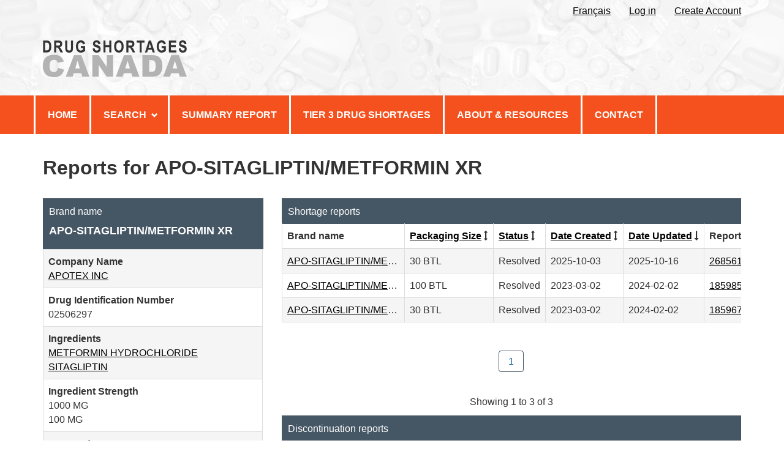

--- FILE ---
content_type: text/html; charset=UTF-8
request_url: https://www.drugshortagescanada.ca/drug/103347?orderby=updated_date&order=desc&limit=20&discontinuance_limit=10&shortage_limit=10&drug=BaseBundle%5CEntity%5CDrug%3C103347%3E&allow_all_user_shortages=1
body_size: 17139
content:

<!DOCTYPE html>
<!--[if lt IE 9]><html class="no-js lt-ie9" lang="en" dir="ltr"><![endif]-->
<!--[if gt IE 8]><!-->
<html class="no-js" lang="en" dir="ltr">
<!--<![endif]-->
	<head>
		<meta charset="utf-8" />
		<title>Reports for APO-SITAGLIPTIN/METFORMIN XR</title>
		<meta content="width=device-width, initial-scale=1" name="viewport" />
		<!-- Meta data -->
						<!-- Meta data-->
    <!--[if gte IE 9 | !IE ]><!-->
    <link href="/css/base-theme/theme.css" type="text/css" rel="stylesheet" />
    <!--<![endif]-->
		    	<link href="/css/pa-theme.css" type="text/css" rel="stylesheet" />
	    <link href="/css/font-awesome/font-awesome.min.css" type="text/css" rel="stylesheet" />
        <!--[if lt IE 9]>
    <link rel="stylesheet" href="/css/base-theme/ie8-theme.css" />
    <![endif]-->

    <noscript><link rel="stylesheet" href="/css/lib/wet-boew/src/base/noscript.css" /></noscript>
	</head>
	<body class="" vocab="http://schema.org/" typeof="WebPage">
    <ul id="wb-tphp">
	<li class="wb-slc">
		<a class="wb-sl" href="#wb-cont">Skip to main content</a>
	</li>
	  </ul>

    <header role="banner">
	<div id="wb-bnr">
		<div id="wb-bar">
			<div class="container">
				<div class="row">
          <section id="wb-lng" class="visible-md visible-lg">
		<h2>en</h2>
	<ul class="text-right">
            	  		<li><a lang="fr" hreflang="fr" href="https://www.penuriesdemedicamentscanada.ca/drug/103347?orderby=updated_date&amp;order=desc&amp;limit=20&amp;discontinuance_limit=10&amp;shortage_limit=10&amp;drug=BaseBundle%5CEntity%5CDrug%3C103347%3E&amp;allow_all_user_shortages=1">Français</a></li>
    
    
  				<li><a href="/login">Log in</a></li>
			<li><a href="/register">Create Account</a></li>
		
			</ul>
</section>

          <section class="wb-mb-links col-xs-12 visible-sm visible-xs" id="wb-glb-mn">
	<h2>Menus</h2>
	<span id="wb-sttl">
		<a href="/">
										<img src="/images/logo-eng.png" alt="Canadian Drug Shortages Logo" height="30" />
					</a>
	</span>
  <ul class="pnl-btn list-inline text-right ">
  	<li>
      <a href="#mb-pnl" title="Search menus" aria-controls="mb-pnl" class="overlay-lnk btn btn-sm btn-default" role="button">
        <!-- <span class="glyphicon glyphicon-search"> -->
          <span class="glyphicon glyphicon-th-list"> <span class="wb-inv">Menus</span> </span>
        <!-- </span> -->
      </a>
    </li>
  </ul>
  <div id="mb-pnl"></div>
</section>

				</div>
			</div>
		</div>
		<div class="container visible-md visible-lg">
			<div class="row">
        <div id="wb-sttl" class="col-md-8 col-sm-12">
	<a href="/">
							<img src="/images/logo-eng.png" alt="Canadian Drug Shortages Logo" />
			</a>
</div>

        			</div>
		</div>
	</div>
  <nav role="navigation" id="wb-sm" data-trgt="mb-pnl" class="wb-menu visible-md visible-lg " typeof="SiteNavigationElement">
	<div class="pnl-strt container visible-md visible-lg nvbar">
		<h2>Topics menu</h2>
		<div class="row">
			<ul class="list-inline menu" role="menubar">
                											<li><a href="/" title="Home" aria-label="Click for Home" class="item">Home</a></li>
							        												<li>
						<a aria-haspopup="true" href="#" title="Search" class="item">Search</a>
						<ul class="sm list-unstyled" role="menu">
											<li><a href="/search?perform=0" title="Reports" aria-label="Click for Reports">Reports</a></li>
											<li><a href="/drugsearch?perform=0" title="Products" aria-label="Click for Products">Products</a></li>
											</ul>
					</li>
							        											<li><a href="/rws-search?perform=1" title="Summary Report" aria-label="Click for Summary Report" class="item">Summary Report</a></li>
							        											<li><a href="/tier3" title="Tier 3 Drug Shortages" aria-label="Click for Tier 3 Drug Shortages" class="item">Tier 3 Drug Shortages</a></li>
							        											<li><a href="/blogs" title="About &amp; Resources" aria-label="Click for About &amp; Resources" class="item">About & Resources</a></li>
							        											<li><a href="/contact" title="Contact" aria-label="Click for Contact" class="item">Contact</a></li>
							        			        			        			</ul>
		</div>
	</div>
</nav>

  
</header>


	    			    	<main role="main" property="mainContentOfPage" class="p-b-3 container">
									<h1 id="wb-cont" property="name" class="">Reports for APO-SITAGLIPTIN/METFORMIN XR</h1>
				
				        

<div class="row">
	<div class="col-md-4 table-responsive">
			<div class="table-title">Brand name <h4 class='inline-title'>APO-SITAGLIPTIN/METFORMIN XR</h4></div>
			<table class="table table-bordered table-striped">
				<tbody>
					<tr>
						<td><div><strong>Company Name</strong></div>
												<a href="/company/20" title="Go to APOTEX INC Company details">APOTEX INC</a>
												</td>
					</tr>
					<tr>
						<td><div><strong>Drug Identification Number</strong></div>
						02506297</td>
					</tr>
					<tr>
						<td><div><strong>Ingredients</strong></div>
																					<a href="/ingredient/1118" title="Go to METFORMIN HYDROCHLORIDE Ingredient details">METFORMIN HYDROCHLORIDE</a> <br/>
																												<a href="/ingredient/3440" title="Go to SITAGLIPTIN Ingredient details">SITAGLIPTIN</a> <br/>
																			</td>
					</tr>
					<tr>
						<td><div><strong>Ingredient Strength</strong></div>
													<span title="1000 MG">1000 MG</span> <br/>
													<span title="100 MG">100 MG</span> <br/>
												</td>
					</tr>
					<tr>
						<td><div><strong>ATC Code</strong></div>
																																		<span title="A10BD">A10BD</span><br/>
																																				<span title="A10BD">A10BD</span><br/>
																														</td>
					</tr>
					<tr>
						<td class="wrap"><div><strong>ATC Descriptor</strong></div>
																																		<span title="BLOOD GLUCOSE LOWERING DRUGS, EXCL. INSULINS">BLOOD GLUCOSE LOWERING DRUGS, EXCL. INSULINS</span> <br/>
																																				<span title="BLOOD GLUCOSE LOWERING DRUGS, EXCL. INSULINS">BLOOD GLUCOSE LOWERING DRUGS, EXCL. INSULINS</span> <br/>
																														</td>
					</tr>
                    <tr>
						<td class="wrap"><div><strong>Status</strong></div>
                            MARKETED
						</td>
					</tr>
				</tbody>
			</table>
	</div>
	<div class="col-md-8">

		<div class="table-responsive">
      <div class="table-title">Shortage reports</div>
    <table id="drug-shortage-reports" class="table table-bordered table-striped ">
  	<thead>
      <tr role="row">
      	      		  			<th  role="columnheader" class="sorting" rowspan="1" colspan="1" aria-label="">
  				  					Brand name
  				  			</th>
  			      	      		  			<th  role="columnheader" class="sorting" rowspan="1" colspan="1" aria-label="">
  				  					<a href="/drug/103347?orderby=drug_package_quantity&amp;order=asc&amp;limit=20&amp;discontinuance_limit=10&amp;shortage_limit=10&amp;drug=BaseBundle%5CEntity%5CDrug%3C103347%3E&amp;allow_all_user_shortages=1" title="Sort by Packaging Size ascending order" aria-label="Click to sort by Packaging Size ascending order">Packaging Size</a>
  				<i class="fa fa-arrows-v" aria-hidden="true"></i>  			</th>
  			      	      		  			<th  role="columnheader" class="sorting" rowspan="1" colspan="1" aria-label="">
  				  					<a href="/drug/103347?orderby=status&amp;order=asc&amp;limit=20&amp;discontinuance_limit=10&amp;shortage_limit=10&amp;drug=BaseBundle%5CEntity%5CDrug%3C103347%3E&amp;allow_all_user_shortages=1" title="Sort by Status ascending order" aria-label="Click to sort by Status ascending order">Status</a>
  				<i class="fa fa-arrows-v" aria-hidden="true"></i>  			</th>
  			      	      		  			<th  role="columnheader" class="sorting" rowspan="1" colspan="1" aria-label="">
  				  					<a href="/drug/103347?orderby=created_date&amp;order=desc&amp;limit=20&amp;discontinuance_limit=10&amp;shortage_limit=10&amp;drug=BaseBundle%5CEntity%5CDrug%3C103347%3E&amp;allow_all_user_shortages=1" title="Sort by Date Created descending order" aria-label="Click to sort by Date Created descending order">Date Created</a>
  				<i class="fa fa-arrows-v" aria-hidden="true"></i>  			</th>
  			      	      		  			<th  role="columnheader" class="sorting" rowspan="1" colspan="1" aria-label="">
  				  					<a href="/drug/103347?orderby=updated_date&amp;order=asc&amp;limit=20&amp;discontinuance_limit=10&amp;shortage_limit=10&amp;drug=BaseBundle%5CEntity%5CDrug%3C103347%3E&amp;allow_all_user_shortages=1" title="Sort by Date Updated ascending order" aria-label="Click to sort by Date Updated ascending order">Date Updated</a>
  				<i class="fa fa-long-arrow-down" aria-hidden="true"></i>  			</th>
  			      	      		  			<th  role="columnheader" class="sorting" rowspan="1" colspan="1" aria-label="">
  				  					Reports
  				  			</th>
  			      	      </tr>
  	</thead>
    <tbody role="group" aria-label="Table Rows">
    	      <tr role="row">
      	        <td role="cell">                    	 <a href="/drug/103347" alt="" title="APO-SITAGLIPTIN/METFORMIN XR" aria-label="APO-SITAGLIPTIN/METFORMIN XR">APO-SITAGLIPTIN/METFORMIN XR</a>
                 	        </td>
        	        <td role="cell">        	30 BTL
                </td>
        	        <td role="cell">        	Resolved
                </td>
        	        <td role="cell">        	<span title="2025-10-03 11:38 AM EDT">2025-10-03</span>
                </td>
        	        <td role="cell">        	<span title="2025-10-16 2:41 PM EDT">2025-10-16</span>
                </td>
        	        <td role="cell">                    	 <a href="/shortage/268561" alt="" title="View Report #268561" aria-label="View Report #268561">268561</a>
                 	        </td>
        	      </tr>
            <tr role="row">
      	        <td role="cell">                    	 <a href="/drug/103347" alt="" title="APO-SITAGLIPTIN/METFORMIN XR" aria-label="APO-SITAGLIPTIN/METFORMIN XR">APO-SITAGLIPTIN/METFORMIN XR</a>
                 	        </td>
        	        <td role="cell">        	100 BTL
                </td>
        	        <td role="cell">        	Resolved
                </td>
        	        <td role="cell">        	<span title="2023-03-02 9:56 AM EST">2023-03-02</span>
                </td>
        	        <td role="cell">        	<span title="2024-02-02 5:40 PM EST">2024-02-02</span>
                </td>
        	        <td role="cell">                    	 <a href="/shortage/185985" alt="" title="View Report #185985" aria-label="View Report #185985">185985</a>
                 	        </td>
        	      </tr>
            <tr role="row">
      	        <td role="cell">                    	 <a href="/drug/103347" alt="" title="APO-SITAGLIPTIN/METFORMIN XR" aria-label="APO-SITAGLIPTIN/METFORMIN XR">APO-SITAGLIPTIN/METFORMIN XR</a>
                 	        </td>
        	        <td role="cell">        	30 BTL
                </td>
        	        <td role="cell">        	Resolved
                </td>
        	        <td role="cell">        	<span title="2023-03-02 9:39 AM EST">2023-03-02</span>
                </td>
        	        <td role="cell">        	<span title="2024-02-02 5:38 PM EST">2024-02-02</span>
                </td>
        	        <td role="cell">                    	 <a href="/shortage/185967" alt="" title="View Report #185967" aria-label="View Report #185967">185967</a>
                 	        </td>
        	      </tr>
          </tbody>
  </table>
</div>

                        
            
            
            
        
                    
    <div class="text-center">
        <ul class="pagination">
            
    
                
                
    
    <li class="active">
        <a href="/drug/103347?orderby=updated_date&amp;order=desc&amp;limit=20&amp;discontinuance_limit=10&amp;shortage_limit=10&amp;drug=BaseBundle%5CEntity%5CDrug%3C103347%3E&amp;allow_all_user_shortages=1&amp;shortage_page=1" rel="first">1</a>
    </li>

    
                
                
                
                
            
        </ul>
    
        <p>Showing 1 to 3 of 3</p>
    </div>



		<div class="table-responsive">
      <div class="table-title">Discontinuation reports</div>
    <table id="drug-discontinuance-reports" class="table table-bordered table-striped ">
  	<thead>
      <tr role="row">
      	      		  			<th  role="columnheader" class="sorting" rowspan="1" colspan="1" aria-label="">
  				  					Brand name
  				  			</th>
  			      	      		  			<th  role="columnheader" class="sorting" rowspan="1" colspan="1" aria-label="">
  				  					<a href="/drug/103347?orderby=drug_package_quantity&amp;order=asc&amp;limit=20&amp;discontinuance_limit=10&amp;shortage_limit=10&amp;drug=BaseBundle%5CEntity%5CDrug%3C103347%3E&amp;allow_all_user_shortages=1" title="Sort by Packaging Size ascending order" aria-label="Click to sort by Packaging Size ascending order">Packaging Size</a>
  				<i class="fa fa-arrows-v" aria-hidden="true"></i>  			</th>
  			      	      		  			<th  role="columnheader" class="sorting" rowspan="1" colspan="1" aria-label="">
  				  					<a href="/drug/103347?orderby=status&amp;order=asc&amp;limit=20&amp;discontinuance_limit=10&amp;shortage_limit=10&amp;drug=BaseBundle%5CEntity%5CDrug%3C103347%3E&amp;allow_all_user_shortages=1" title="Sort by Status ascending order" aria-label="Click to sort by Status ascending order">Status</a>
  				<i class="fa fa-arrows-v" aria-hidden="true"></i>  			</th>
  			      	      		  			<th  role="columnheader" class="sorting" rowspan="1" colspan="1" aria-label="">
  				  					<a href="/drug/103347?orderby=created_date&amp;order=desc&amp;limit=20&amp;discontinuance_limit=10&amp;shortage_limit=10&amp;drug=BaseBundle%5CEntity%5CDrug%3C103347%3E&amp;allow_all_user_shortages=1" title="Sort by Date Created descending order" aria-label="Click to sort by Date Created descending order">Date Created</a>
  				<i class="fa fa-arrows-v" aria-hidden="true"></i>  			</th>
  			      	      		  			<th  role="columnheader" class="sorting" rowspan="1" colspan="1" aria-label="">
  				  					<a href="/drug/103347?orderby=updated_date&amp;order=asc&amp;limit=20&amp;discontinuance_limit=10&amp;shortage_limit=10&amp;drug=BaseBundle%5CEntity%5CDrug%3C103347%3E&amp;allow_all_user_shortages=1" title="Sort by Date Updated ascending order" aria-label="Click to sort by Date Updated ascending order">Date Updated</a>
  				<i class="fa fa-long-arrow-down" aria-hidden="true"></i>  			</th>
  			      	      		  			<th  role="columnheader" class="sorting" rowspan="1" colspan="1" aria-label="">
  				  					Reports
  				  			</th>
  			      	      </tr>
  	</thead>
    <tbody role="group" aria-label="Table Rows">
    	    </tbody>
  </table>
</div>

                        
            
            
            
        
                    
    <div class="text-center">
        <ul class="pagination">
            
    
                
                
    
    <li class="active">
        <a href="/drug/103347?orderby=updated_date&amp;order=desc&amp;limit=20&amp;discontinuance_limit=10&amp;shortage_limit=10&amp;drug=BaseBundle%5CEntity%5CDrug%3C103347%3E&amp;allow_all_user_shortages=1&amp;discontinuance_page=1" rel="first">1</a>
    </li>

    
                
                
                
                
            
        </ul>
    
        <p>Showing 1 to 0 of 0</p>
    </div>




	</div>
</div>

    	</main>
    		<!--[if gte IE 9 | !IE ]><!-->
		<script src="https://ajax.googleapis.com/ajax/libs/jquery/3.1.0/jquery.min.js"></script>
		<script src="/js/wet-boew.js"></script>
		<!--<![endif]-->
		<!--[if lt IE 9]>
		<script src="/js/ie8-wet-boew.js"></script>
		<![endif]-->
		<script src="/js/theme.js"></script>
		<script src="/js/bootstrap.min.js"></script>
  		  	<script src="/bundles/fosjsrouting/js/router.js"></script>
	  	<script src="/js/routing?callback=fos.Router.setData"></script>
  		<script type="text/javascript">
	var locale = 'en';
	var request = {"name":"web_v1_drug_details","params":{"id":103347,"_locale":"en"},"query":{"orderby":"updated_date","order":"desc","limit":20,"discontinuance_limit":10,"shortage_limit":10,"drug":"BaseBundle\\Entity\\Drug<103347>","allow_all_user_shortages":1}};
</script>
				      						        <script src="/js/shared.js" type="text/javascript"></script>
											      						        <script src="/js/drug.details.js" type="text/javascript"></script>
											      	      	
  	  		  		  		<script>
			  (function(i,s,o,g,r,a,m){i['GoogleAnalyticsObject']=r;i[r]=i[r]||function(){
			  (i[r].q=i[r].q||[]).push(arguments)},i[r].l=1*new Date();a=s.createElement(o),
			  m=s.getElementsByTagName(o)[0];a.async=1;a.src=g;m.parentNode.insertBefore(a,m)
			  })(window,document,'script','https://www.google-analytics.com/analytics.js','ga');

			  ga('create', 'UA-90161689-1', 'auto');
			  ga('send', 'pageview');

			</script>
	  	  		</body>
</html>


--- FILE ---
content_type: text/css
request_url: https://www.drugshortagescanada.ca/css/pa-theme.css
body_size: 18872
content:
body.shrink-main-sm main[property="mainContentOfPage"]{width:750px}@media screen and (max-width: 767px){body.shrink-main-sm main[property="mainContentOfPage"]{width:100%}}body header{background-image:url("images/banner.png");background-size:contain}#wb-bar,#wb-bar>.container{background:transparent}.hidden-softly,.input-special-required{display:none}h1{font-size:32px}h3#wb-cont{margin-top:20px;margin-bottom:30px}.alert-text{color:#f15242;font-weight:bold;margin-right:0.5em}#login_reset_pass{float:right;margin-top:-28px}#login_resend_verification{float:right;margin-top:5px}#wb-glb-mn .pnl-btn a{background:#f4511e;border-color:#bf360c}#wb-glb-mn .pnl-btn a:hover{background:#bf360c}section.error-ignored .alert-danger{background:#d7faff;border-color:#269abc}section.error-ignored .alert-danger>:first-child::before{color:#269abc;content:"\e090"}section.error-ignored .alert-danger>h2{color:rgba(0,0,0,0.6)}section.error-ignored .alert-danger>h2 .ignore-label{display:inline-block}section.error-ignored .alert-danger .ignore-error{display:none}.ignore-label,.error-continue{display:none}.flag-well{height:290px}#wb-sttl object{margin-top:10px}@media screen and (max-width: 991px){#wb-sttl object{position:relative;float:left}#wb-sttl a{position:absolute;padding-top:5px;top:5px}}@media screen and (max-width: 475px){#wb-sttl a span{display:none}}@media screen and (max-width: 991px){#wb-glb-mn ul.pnl-btn{width:100%;background:#f4511e;position:absolute;left:0;top:60px}#wb-glb-mn ul.pnl-btn li{width:auto;padding:0;border-left:1px solid #bf360c}#wb-glb-mn ul.pnl-btn li a{border:none}}@media screen and (max-width: 991px){#wb-bnr{height:100px}#wb-bnr #wb-bar .container{width:100%}#wb-bnr #wb-bar .container #wb-sttl{width:750px}}.collapse-padding{margin:10px 0}.p-b-3{padding-bottom:30px}.m-b-3{margin-bottom:30px}.m-b-2{margin-bottom:20px}.m-b-1{margin-bottom:10px}.d-block{display:block}.form-control{width:100%}.help-block{font-size:0.8em;font-style:italic}.button-height{line-height:36px}.button-height span{max-width:80%;display:inline-block;line-height:26px}.btn-pad-right{margin-right:15px}.inline-form-group>form{display:inline-block}table.table-bordered-inner>tbody>tr>td{border:1px solid #455664}table.table-highlight-left>tbody>tr>td:first-child{background:#E6EAED}h4.inline-title{margin-top:11.5px}h4.inline-title a{color:#fff}.table-limited-height{max-height:500px;overflow:auto}.table-limited-height table{margin-bottom:0px}#wb-bnr>.container{background:transparent;padding-top:30px;padding-bottom:30px}#wb-bnr>.container .row{display:flex;align-items:center}#wb-sm{background:#f4511e}#wb-sm .sm{border-bottom:none;width:100%;background-color:#455664}#wb-sm .sm.open li{border-top:1px solid #fff;border-bottom:1px solid #fff}#wb-sm .sm.open li:first-child{border-top:2px solid #fff}#wb-sm .sm.open li a:hover{background:#bf360c;color:white}#wb-sm ul.menu>li{font-size:initial;position:relative;border-right:3px solid white}#wb-sm ul.menu>li>a{padding:20px;text-transform:uppercase}#wb-sm ul.menu>li>a.wb-navcurr,#wb-sm ul.menu>li>a:hover{background:#bf360c;border-color:#bf360c}#wb-sm ul.menu>li:hover{border-color:white}#wb-sm ul.menu>li:first-child{border-left:3px solid white}#wb-sm.menu-user-authenticated,#wb-glb-mn ul.menu-user-authenticated{background:#455664}#wb-sm.menu-user-authenticated .sm.open li a:hover,#wb-glb-mn ul.menu-user-authenticated .sm.open li a:hover{background:#263441}#wb-sm.menu-user-authenticated ul.menu>li,#wb-glb-mn ul.menu-user-authenticated ul.menu>li{border-color:white}#wb-sm.menu-user-authenticated ul.menu>li.active,#wb-glb-mn ul.menu-user-authenticated ul.menu>li.active{background:#263441}#wb-sm.menu-user-authenticated ul.menu>li>a.wb-navcurr,#wb-glb-mn ul.menu-user-authenticated ul.menu>li>a.wb-navcurr{background:#263441}#wb-sm.menu-user-authenticated ul.menu>li>a:hover,#wb-sm.menu-user-authenticated ul.menu>li.active>a,#wb-glb-mn ul.menu-user-authenticated ul.menu>li>a:hover,#wb-glb-mn ul.menu-user-authenticated ul.menu>li.active>a{background:#394A59}#wb-sm.menu-user-authenticated .sm a,#wb-glb-mn ul.menu-user-authenticated .sm a{background:#394A59}#wb-sm.menu-user-authenticated li,#wb-glb-mn ul.menu-user-authenticated li{border-color:white}#wb-sm.menu-user-authenticated li.active,#wb-glb-mn ul.menu-user-authenticated li.active{background:#263441}#wb-sm.menu-user-authenticated li>a,#wb-glb-mn ul.menu-user-authenticated li>a{background:#263441}#wb-sm.menu-user-authenticated li>a:hover,#wb-sm.menu-user-authenticated li.active>a,#wb-glb-mn ul.menu-user-authenticated li>a:hover,#wb-glb-mn ul.menu-user-authenticated li.active>a{background:#394A59}nav#wb-sec ul.list-group.menu li a.list-group-item{background-color:#455664;padding-right:1.8em}nav#wb-sec ul.list-group.menu li a.list-group-item:hover{background-color:#394A59}nav#wb-sec ul.list-group.menu li a.list-group-item.wb-navcurr,nav#wb-sec ul.list-group.menu li a.list-group-item:focus{background-color:#263441}.search-subheading{margin-bottom:45px}.well{border-radius:0;background-color:#E6EAED;border:none;box-shadow:none}#refine-search-container{border-radius:0;background-color:#E6EAED;border:none;box-shadow:none;padding:15px 15px 15px 30px}#refine-search-container .form-group{padding-bottom:25px}#refine-search-container .multiinput-seperator{line-height:34px}#refine-search-container .multiinput-input{padding:0px;text-align:left}#refine-search-container .multiinput-input:last-of-type{text-align:right}@media screen and (max-width: 991px){#refine-search-container .multiinput-input:last-of-type{text-align:left}}#refine-search-container .multiinput-input .form-control{width:31.5%;margin-right:1.5%}#refine-search-container .multiinput-input .form-control:last-of-type{margin-right:0}@media screen and (max-width: 767px){#refine-search-container .multiinput-input .form-control{width:100%}}h1#wb-cont{padding-bottom:20px}h4.sub-title{padding-bottom:20px}.natural-form-item{width:auto}.inline-btn-group label{display:block}.inline-btn-group .help-block{position:absolute}.inline-btn-group.has-error{margin-bottom:45px}.input-group-extra-space{margin-bottom:30px}input.inline-button{display:inline-block;width:calc(100% - 180px)}.inline-btn-item{float:right}.table-title{width:100%;background-color:#455664;margin-bottom:0;padding:10px 10px 8px 10px;color:#fff}.table-title+table{border-color:#455664}.pagination>li>p{position:relative;float:left;margin-left:5px;padding:5px 15px;cursor:default;display:inline-block}.pagination>li>a{border-radius:4px;margin-left:5px;padding:5px 15px;background-color:transparent;border-color:transparent;color:#005897;text-transform:lowercase}.pagination>li:first-child>a{margin-left:0}.pagination>.active>a,.pagination>.active>a:hover,.pagination>.active>a:focus,.pagination>.active>span,.pagination>.active>span:hover,.pagination>.active>span:focus{color:#005897;background-color:transparent;border-color:#455664}.pagination>li>a[rel~="prev"],.pagination>li>a[rel~="next"]{background-color:#005897;color:#fff}td,th{white-space:nowrap;overflow:hidden;text-overflow:ellipsis;max-width:200px}.table.table-highlight-left.table-bordered-inner td{white-space:normal;text-overflow:inherit}td.wrap{text-overflow:inherit;white-space:normal}.wb-clndr td{min-width:10px;width:14%}.homepage-table td{width:25%}.table>tbody>tr>td{vertical-align:middle}.diff{border:1px solid #4A4A4A;display:flex;flex-direction:row;height:800px;overflow:hidden}.diff .diff__nav{flex:0 0 auto;background-color:#455664;color:#fff;display:flex;flex-direction:column;z-index:2;box-shadow:0px 0px 10px 0px rgba(0,0,0,0.75)}.diff .diff__nav title{display:block;font-size:22px;line-height:26px;padding:25px 12px 8px}.diff .diff__nav p{font-size:18px;line-height:18px;padding:0px 12px 15px}.diff .diff__nav .diff__nav__section{background-color:#fff;color:#333;font-size:12px;line-height:14px;padding:6px 12px;margin:0}.diff .diff__nav .diff__nav__other{overflow-y:auto}.diff .diff__nav li{list-style:none}.diff .diff__nav a{color:inherit;display:block;position:relative;padding:8px 11px 8px 32px;width:263px;font-size:14px;line-height:17px;text-decoration:none;letter-spacing:1px}.diff .diff__nav a.active{background-color:#394A59}.diff .diff__nav a:hover{background-color:#263441}.diff .diff__nav .diff__nav__icon{position:absolute;top:8px;left:8px}.diff .diff__nav .diff__nav__title{font-size:22px;line-height:26px;text-decoration:underline;margin-top:4px;margin-bottom:4px}.diff .diff__nav .diff__nav__date{text-align:right;font-size:16px;line-height:19px}.diff .diff__content{margin-left:-1px;margin-right:-1px;height:100%;flex:1 1 auto}@media screen and (max-width: 1200px){.diff .diff__content{box-shadow:inset -10px 0px 20px -10px rgba(0,0,0,0.25)}}.diff .table{border:0;margin:0}.diff .table td,.diff .table th{padding:10px;border:1px solid #4A4A4A;max-width:300px}.diff .table td{white-space:normal;min-width:300px}.diff .table thead tr{background-color:#E6EAED}.diff .table thead th span{float:right;font-weight:normal}.diff .table tbody tr:nth-of-type(even){background-color:#F2F2F2}.diff .table tbody tr.different>td{background:#FFE746}.well-sm p.pull-left{margin:6px 0 0px}hr.divider{border:1px solid black}#drug-shortage-reports:not(.homepage-table) tbody,#drug-discontinuance-reports:not(.homepage-table) tbody{max-height:200px;overflow-y:scroll}#drug-shortage-reports:not(.homepage-table) thead,#drug-discontinuance-reports:not(.homepage-table) thead{display:table-header-group}.flag-well{box-shadow:0 2px 4px 0 rgba(0,0,0,0.2)}.accordion-header{height:60px;background-color:#E6EAED;box-shadow:0 2px 4px 0 rgba(0,0,0,0.2);line-height:60px;margin-bottom:20px}.search-filters{font-size:16px;padding-left:20px;padding-right:20px}.marker-tutorial{padding-left:20px;padding-right:26px;font-size:24px}.toggle-text{font-size:14px}.flag-cell{height:50px;width:120px;margin-bottom:5px}.flag-cell .flag-group{float:left;width:68px}.flag-cell a{line-height:50px;float:right}.flag-label{font-size:12px;text-transform:uppercase}.rwstotals{padding-left:30px;padding-right:30px;padding-bottom:15px;margin-top:55px;box-shadow:0 2px 4px 0 rgba(0,0,0,0.2)}.rwsprogress{background-color:#F9F9F9;box-shadow:0 2px 4px 0 rgba(0,0,0,0.2);margin-left:5px;margin-right:5px}.rwsslider{background:#f9f9f9;height:250px;box-shadow:0 2px 4px 0 rgba(0,0,0,0.2);margin-left:5px;margin-right:5px;margin-bottom:20px}.descriptors{font-size:18px;width:100%;padding-bottom:10px}.descriptors div{display:inline}.descriptors div:last-child{float:right}.range-slider{position:relative;margin-top:40px;width:80%;left:8%}.range{-webkit-appearance:none;-moz-appearance:none;position:absolute;left:50%;top:50%;width:100%;margin-top:10px;transform:translate(-50%, -50%)}input{background:transparent;box-shadow:0 2px 4px 0 rgba(0,0,0,0.2)}input[type=range]::-webkit-slider-runnable-track{-webkit-appearance:none;background:#1d1c25;background:-moz-linear-gradient(left, #f15242 1%, #f4ec00 51%, #17a286 100%);background:-webkit-linear-gradient(left, #f15242 1%, #f4ec00 51%, #17a286 100%);background:linear-gradient(to right, #f15242 1%, #f4ec00 51%, #17a286 100%);filter:progid:DXImageTransform.Microsoft.gradient( startColorstr='#f15242', endColorstr='#17a286',GradientType=1 );height:9px;border-radius:18px}input[type=range]:focus{outline:none}input[type=range]::-moz-range-track{-webkit-appearance:none;background:#1d1c25;background:-moz-linear-gradient(left, #f15242 1%, #f4ec00 51%, #17a286 100%);background:-webkit-linear-gradient(left, #f15242 1%, #f4ec00 51%, #17a286 100%);background:linear-gradient(to right, #f15242 1%, #f4ec00 51%, #17a286 100%);filter:progid:DXImageTransform.Microsoft.gradient( startColorstr='#f15242', endColorstr='#17a286',GradientType=1 );height:2px}output{position:relative;display:block;border:4.5px solid #FFFFFF;border-radius:50%;height:101px;width:101px;color:white;background:#f15242;left:-15px;top:3px;font-size:29px;text-align:center;line-height:82px;box-shadow:0 2px 14px 0 rgba(0,0,0,0.2)}.range-numbers{font-size:18px;font-weight:600;width:100%;padding-top:10px}.range-numbers div{display:inline}.range-numbers div:first-child{color:#f15242}.range-numbers div:last-child{color:#17a286;float:right}.progress-content{margin:0 8px}.progress-container{display:flex;margin-right:8px;margin-bottom:65px;padding-top:75px;padding-bottom:28px;padding-left:3%;padding-right:3%}.progress-container:last-child{margin-bottom:20px}.progress-container h3{color:#444;margin:0;padding:0 0 20px 0}.cssProgress{width:100%;margin-bottom:20px;margin-right:8px}.cssProgress .progress1,.cssProgress .progress2,.cssProgress .progress3,.cssProgress .compliance,.cssProgress .late,.cssProgress .actionable,.cssProgress .advance,.cssProgress .avoided{position:relative;overflow:hidden;width:100%;font-family:"Roboto", sans-serif}.cssProgress .cssProgress-bar{display:block;float:left;width:0%;height:100%;background:#005897;box-shadow:inset 0px -1px 2px rgba(0,0,0,0.1);transition:width 0.8s ease-in-out}.cssProgress .cssProgress-label{position:absolute;overflow:hidden;left:0px;right:0px;color:rgba(0,0,0,0.6);font-size:0.7em;text-align:center;text-shadow:0px 1px rgba(0,0,0,0.3)}.cssProgress .cssProgress-info{background-color:#9575cd !important}.cssProgress .cssProgress-danger{background-color:#ef5350 !important}.cssProgress .cssProgress-success{background-color:#66bb6a !important}.cssProgress .cssProgress-warning{background-color:#ffb74d !important}.cssProgress .cssProgress-right{float:right !important}.cssProgress .cssProgress-label-left{margin-left:10px;text-align:left !important}.cssProgress .cssProgress-label-right{margin-right:10px;text-align:right !important}.cssProgress .cssProgress-label2{display:block;margin:2px 0;padding:0 8px;font-size:0.8em}.cssProgress .cssProgress-label2.cssProgress-label2-right{text-align:right}.cssProgress .cssProgress-label2.cssProgress-label2-center{text-align:center}.cssProgress .cssProgress-stripes,.cssProgress .cssProgress-active,.cssProgress .cssProgress-active-right{background-image:linear-gradient(-45deg, rgba(255,255,255,0.125) 25%, transparent 25%, transparent 50%, rgba(255,255,255,0.125) 50%, rgba(255,255,255,0.125) 75%, transparent 75%, transparent);background-size:35px 35px}.cssProgress .cssProgress-active{-webkit-animation:cssProgressActive 2s linear infinite;-moz-animation:cssProgressActive 2s linear infinite;-ms-animation:cssProgressActive 2s linear infinite;-o-animation:cssProgressActive 2s linear infinite;animation:cssProgressActive 2s linear infinite}.cssProgress .cssProgress-active-right{-webkit-animation:cssProgressActiveRight 2s linear infinite;-moz-animation:cssProgressActiveRight 2s linear infinite;-ms-animation:cssProgressActiveRight 2s linear infinite;-o-animation:cssProgressActiveRight 2s linear infinite;animation:cssProgressActiveRight 2s linear infinite}@-webkit-keyframes cssProgressActive{0%{background-position:0 0}100%{background-position:35px 35px}}@-moz-keyframes cssProgressActive{0%{background-position:0 0}100%{background-position:35px 35px}}@-ms-keyframes cssProgressActive{0%{background-position:0 0}100%{background-position:35px 35px}}@-o-keyframes cssProgressActive{0%{background-position:0 0}100%{background-position:35px 35px}}@keyframes cssProgressActive{0%{background-position:0 0}100%{background-position:35px 35px}}@-webkit-keyframes cssProgressActiveRight{0%{background-position:0 0}100%{background-position:-35px -35px}}@-moz-keyframes cssProgressActiveRight{0%{background-position:0 0}100%{background-position:-35px -35px}}@-ms-keyframes cssProgressActiveRight{0%{background-position:0 0}100%{background-position:-35px -35px}}@-o-keyframes cssProgressActiveRight{0%{background-position:0 0}100%{background-position:-35px -35px}}@keyframes cssProgressActiveRight{0%{background-position:0 0}100%{background-position:-35px -35px}}.cssProgress p{text-align:center;font-size:12px}.cssProgress h4{text-align:center;font-size:18px}.progress2{background-color:#EEE;border-radius:9px;box-shadow:inset 0px 1px 3px rgba(0,0,0,0.2)}.progress2 .cssProgress-bar{height:6px;border-radius:9px}.progress2 .cssProgress-label{line-height:18px}.compliance{background-color:#EEE;border-radius:9px;box-shadow:inset 0px 1px 3px rgba(0,0,0,0.2)}.compliance .cssProgress-bar{height:6px;border-radius:9px}.compliance .cssProgress-label{line-height:18px}.late{background-color:#EEE;border-radius:9px;box-shadow:inset 0px 1px 3px rgba(0,0,0,0.2)}.late .cssProgress-bar{height:6px;border-radius:9px;background-color:#F15242}.late .cssProgress-label{line-height:18px}.actionable{background-color:#EEE;border-radius:9px;box-shadow:inset 0px 1px 3px rgba(0,0,0,0.2)}.actionable .cssProgress-bar{height:6px;border-radius:9px;background-color:#F37C26}.actionable .cssProgress-label{line-height:18px}.advance{background-color:#EEE;border-radius:9px;box-shadow:inset 0px 1px 3px rgba(0,0,0,0.2)}.advance .cssProgress-bar{height:6px;border-radius:9px;background-color:#5DBD63}.advance .cssProgress-label{line-height:18px}.avoided{background-color:#EEE;border-radius:9px;box-shadow:inset 0px 1px 3px rgba(0,0,0,0.2)}.avoided .cssProgress-bar{height:6px;border-radius:9px;background-color:#17A286}.avoided .cssProgress-label{line-height:18px}.container ol li{margin-bottom:1em}.container ol li img{margin-top:1em;margin-bottom:1em}.limit-button{font-size:12px;line-height:14px;margin-top:16px}.limit-button .dropdown-menu>.active>a{background-color:#263441;color:#ffffff;text-decoration:underline}.limit-button .dropdown-menu>.active>a:hover,.limit-button .dropdown-menu>.active>a:focus{background-color:#394A59;color:#ffffff;text-decoration:underline}.limit-button .dropdown-menu>li>a:hover,.limit-button .dropdown-menu>li>a:focus{text-decoration:underline}.limit-button .btn{background-color:#ffffff;color:#3E3E3E;font-size:inherit;line-height:inherit;text-align:left;padding:6px 12px;border:1px solid;border-color:#394A59 !important}.limit-button .btn:hover{background-color:#e6e6e6}.limit-button .btn:focus{background-color:#ffffff;color:#3E3E3E}.limit-button .dropdown-menu{font-size:inherit;line-height:inherit}.limit-button .limit-button__count{font-weight:bold;margin-top:2px}.limit-button.open .btn{background-color:#263441 !important}.rws-container .table-responsive{overflow:scroll;position:relative;max-height:460px}.rws-container .table-responsive .rws-search-table{position:relative;border-collapse:separate}.rws-container .table-responsive .rws-search-table thead th:first-child{left:0;z-index:1;background:white}.rws-container .table-responsive .rws-search-table thead th{position:-webkit-sticky;position:sticky;top:0;background:white;border-top:1px solid #ddd !important}.rws-container .table-responsive .rws-search-table tbody tr td:first-child{position:-webkit-sticky;position:sticky;left:0;background:#FFF}#homepage-legend{border:0.5px solid #979797;background:#F8F8F8;padding:1em}.mb-2{margin-bottom:2em}
/*# sourceMappingURL=pa-theme.css.map */


--- FILE ---
content_type: application/javascript
request_url: https://www.drugshortagescanada.ca/js/drug.details.js
body_size: 1366
content:
$(document).ready(function() {
	setAlertLink('drug')
	setAtcLink()


	function setAtcLink() {
		var element = "#atc-link"
		var entity = "atc"

		$(element).click(function(e) {
			e.preventDefault()
			var link = $(this)

			if ($(this).hasClass('follow')) {
				var url = Routing.generate('ajax_create_alert')
				var params = {}
				params[entity] = link.data('atc-object')
				$.post(url, params, function(json) {
					if ('error' in json) {
				        alert(getTranslatedOption(json['error']))
			        } else {
						link.data('object', json.id)
						link.removeClass('follow')
						link.text(getTranslation('unfollow'))
			        }
				}, 'json').fail(function(json) {
					alert(getTranslatedOption(json['error']))
				})
			} else {
				var ids = [link.data('object')]
				var url = Routing.generate('ajax_delete_shortagealerts', {'ids' : ids.join(',')})
				$.ajax({
				    url: url,
				    type: 'DELETE',
				    success: function(json) {
				        if ('error' in json) {
					        alert(getTranslatedOption(json['error']))
					        return
				        } else {
				        	link.text(getTranslation('follow'))
				        	link.removeData('object')
				        	link.addClass('follow')
				        }
				    },
				    'dataType' : 'json',
				    'error' : function(msg) {
					    alert(msg.statusText)
				    }
				})
			}
		})
		}
})

--- FILE ---
content_type: application/javascript
request_url: https://www.drugshortagescanada.ca/js/shared.js
body_size: 14020
content:
var translations = {
	'follow' : {'en' : 'Follow', 'fr': "Suivre"},
	'unfollow' : {'en' : 'Unfollow', 'fr': "Cesser de suivre"},
	'follow_all' : {'en' : 'Follow All', 'fr': "Suivre tout"},
	'unfollow_all' : {'en' : 'Unfollow All', 'fr': "Cesser de suivre tout"},
	'follow_all_notifications': {'en' : 'Receive notifications for all drugs', 'fr': "Recevoir des avis pour tous les médicaments"},
	'unfollow_all_notifications': {'en' : 'Stop receiving notifications for all drugs', 'fr': "Cesser de recevoir des avis pour tous les médicaments"},
	'follow_mah' : {'en' : 'Follow Company', 'fr': "Suivre l'entreprise"},
	'unfollow_mah' : {'en' : 'Unfollow Company', 'fr': "Cesser de suivre l'entreprise"},
	'follow_mah_notifications': {'en' : 'Receive notifications for company drugs', 'fr': "Recevoir les avis sur les médicaments de l'entreprise"},
	'unfollow_mah_notifications': {'en' : 'Stop receiving notifications for company drugs', 'fr': "Cesser de recevoir des avis pour les médicaments de l'entreprise"},
	'number' : {'en' : 'Password requires at least 1 number', 'fr': "Le mot de passe doit contenir au moins un (1) chiffre"},
	'lowercase' : {'en' : 'Password requires at least 1 lowercase letter', 'fr': "Le mot de passe doit contenir au moins une (1) lettre minuscule"},
	'uppercase' : {'en' : 'Password requires at least 1 uppercase letter', 'fr': "Le mot de passe doit contenir au moins une (1) lettre majuscule"},
	'symbol' : {'en' : 'Password requires at least 1 symbol', 'fr': "Le mot de passe doit contenir au moins un (1) symbole"},
}

function getTranslation(key) {
	if (translations[key] == undefined || translations[key][locale] == undefined)
		return key
	else
		return translations[key][locale]
}

function getTranslatedOption(choices) {
	return choices[locale]
}

function enableObject(path){
	$(document).on('click', 'a.enable-user', function(e){
			e.preventDefault();
			var userid = $(this).attr('data-user');

			if(typeof userid == "undefined"){
					return false;
			}

			var r = confirm(getTranslation('enable.sure'));
			if (r) {
				var url = Routing.generate(path, {'id' : userid})
				$.ajax({
				    url: url,
				    type: 'GET',
				    success: function(json) {
				        if ('error' in json) {
					        alert(getTranslatedOption(json['error']))
					        return
				        } else {
				        	location.reload()
				        }
				    },
				    'dataType' : 'json',
				    'error' : function(msg) {
					    alert(msg.statusText)
				    }
				});
			} else {
				return false;
			}
	});
}

function enableLateMarkerReports(path){
	$('#enable-late-marker-selected-objects').click(function(e){
		e.preventDefault();
		toggleLateMarkerReports(path, 'are.you.sure.enable.late.marker');
	});
}

function disableLateMarkerReports(path){
	$('#disable-late-marker-selected-objects').click(function(e){
		e.preventDefault();
		toggleLateMarkerReports(path, 'are.you.sure.disable.late.marker');
	});
}

function toggleLateMarkerReports(path, confirmString){
	var selectedObjects = [];
	$("input.select_object").each(function(index, element) {
		if ($(element).prop('checked')) {
			selectedObjects.push(parseInt($(element).val()));
		}
	});

	if (selectedObjects.length == 0) {
		alert(getTranslation('no.objects'));
		return false;
	}

	var r = confirm(getTranslation(confirmString));
	if (r) {
		var ids = selectedObjects.join(',')
		var url = Routing.generate(path, {'ids' : ids})
		$.ajax({
		    url: url,
		    type: 'POST',
		    success: function(json) {
		        if ('error' in json) {
			        alert(getTranslatedOption(json['error']))
			        return
		        } else {
		        	location.reload()
		        }
		    },
		    'dataType' : 'json',
		    'error' : function(msg) {
			    alert(msg.statusText);
		    }
		})
	} else {
		return false;
	}
}

function deleteObjects(path) {
	$("#delete-selected-objects").click(function(e) {
		e.preventDefault()

		var selectedObjects = []
		$("input.select_object").each(function(index, element) {
			if ($(element).prop('checked')) {
				selectedObjects.push(parseInt($(element).val()))
			}
		})

		if (selectedObjects.length == 0) {
			alert(getTranslation('no.objects'))
			return false
		}

		// send request to delete these different objects
		var r = confirm(getTranslation('are.you.sure'))
		if (r) {
			var ids = selectedObjects.join(',')
			var url = Routing.generate(path, {'ids' : ids})
			$.ajax({
			    url: url,
			    type: 'DELETE',
			    success: function(json) {
			        if ('error' in json) {
				        alert(getTranslatedOption(json['error']))
				        return
			        } else {
			        	location.reload()
			        }
			    },
			    'dataType' : 'json',
			    'error' : function(msg) {
				    alert(msg.statusText)
			    }
			})
		} else {
			return false
		}
	})
}

function deleteCurrentObject(path) {
	$("#delete-selected-object").click(function(e) {
		e.preventDefault()

		var selectedObject = $(this).attr('data-object-id');

		if (typeof selectedObject === "undefined") {
			alert(getTranslation('no.objects'))
			return false
		}

		// send request to delete these different objects
		var r = confirm(getTranslation('are.you.sure'))
		if (r) {
			var id = selectedObject;
			var url = Routing.generate(path, {'ids' : id});
			$.ajax({
			    url: url,
			    type: 'DELETE',
			    success: function(json) {
			        if ('error' in json) {
				        alert(getTranslatedOption(json['error']))
				        return
			        } else {
								location.href = Routing.generate('web_v1_shortages_list');
			        }
			    },
			    'dataType' : 'json',
			    'error' : function(msg) {
				    alert(msg.statusText)
			    }
			})
		} else {
			return false
		}
	})
}

function setSelectAll() {
	// toggle all objects on off
	$("#select_all_objects").change(function() {
		var checked = $(this).prop('checked')
		$("input.select_object").each(function(index, element) {
			$(element).prop('checked', checked)
		})
	})

	// update the select all depending on the counts
	$("input.select_object").change(function() {
		var total = 0
		var checked = 0

		$("input.select_object").each(function(index, element) {
			var isChecked = $(element).prop('checked')
			total += 1

			if (isChecked)
				checked++
		})

		$("#select_all_objects").prop('checked', (checked == total))
	})
}

function validateDin(input, button, callback) {
	var value = input.val()
	var url = Routing.generate('ajax_validate_din', {'din' : value})
	input.prop('disabled', true)
	button.prop('disabled', true)
	$.getJSON(url, {}, function(json) {
		input.prop('disabled', false);
		button.prop('disabled', false);
		var result = json;
		// console.log(json);
		if (result.therapeutics && result.therapeutics.length > 0){
			result.therapeutics[0].atc_classification.atc_number = result.therapeutics[0].atc_classification.atc_number.slice(0, -2);
		}
		document.body.setAttribute( "ajax_event", "ajax_validate_din" );
		callback(result);
	}).fail(function() {
		input.prop('disabled', false);
		button.prop('disabled', false);
		document.body.setAttribute( "ajax_event", "ajax_validate_din" );
	})

}

function followsAll() {
	$("#follows-all-link").click(function(e) {
		e.preventDefault()
		var link = $(this)

		if ($(this).hasClass('follow')) {
			var url = Routing.generate('ajax_follows_all')
			$.post(url, {}, function(json) {
				if ('error' in json) {
	        alert(getTranslatedOption(json['error']))
        } else {
					link.removeClass('follow')
					link.prev().text(getTranslation('unfollow_all_notifications'))
					link.text(getTranslation('unfollow_all'))
		    }
			}, 'json').fail(function(json) {
				alert(getTranslatedOption(json['error']))
			})
		} else {
			var url = Routing.generate('ajax_unfollows_all', {})
			$.ajax({
			    url: url,
			    type: 'DELETE',
			    success: function(json) {
			        if ('error' in json) {
				        alert(getTranslatedOption(json['error']))
				        return
			        } else {
								link.prev().text(getTranslation('follow_all_notifications'))
			        	link.text(getTranslation('follow_all'))
			        	link.addClass('follow')
			        }
			    },
			    'dataType' : 'json',
			    'error' : function(msg) {
				    alert(msg.statusText)
			    }
			})
		}
	})
}

function setAlertLink(entity) {
	var element = "#follow-link"

	$(element).click(function(e) {
		e.preventDefault()
		var link = $(this)

		if ($(this).hasClass('follow')) {
			var url = Routing.generate('ajax_create_alert')
			var params = {}
			params[entity] = request.params.id
			$.post(url, params, function(json) {
				if ('error' in json) {
			        alert(getTranslatedOption(json['error']))
		        } else {
					link.data('object', json.id)
					link.removeClass('follow')
					link.text(getTranslation('unfollow'))
		        }
			}, 'json').fail(function(json) {
				alert(getTranslatedOption(json['error']))
			})
		} else {
			var ids = [link.data('object')]
			var url = Routing.generate('ajax_delete_shortagealerts', {'ids' : ids.join(',')})
			$.ajax({
			    url: url,
			    type: 'DELETE',
			    success: function(json) {
			        if ('error' in json) {
				        alert(getTranslatedOption(json['error']))
				        return
			        } else {
			        	link.text(getTranslation('follow'))
			        	link.removeData('object')
			        	link.addClass('follow')
			        }
			    },
			    'dataType' : 'json',
			    'error' : function(msg) {
				    alert(msg.statusText)
			    }
			})
		}
	})
}

function setRevisionLink(entity, inputKey, inputs) {
	$("a.restore-revision").click(function(e) {
		e.preventDefault()
		var objectId = $(this).data('object-id')

		// load the requested object and restore to the form
		var url = Routing.generate('ajax_retrieve_object', {'entity' : entity, 'id' : objectId })
		$.getJSON(url, {}, function(json) {
			if (json.error == undefined) {
				for (index in inputs) {
					var name = inputs[index]
					var input = inputKey+'_'+name
					var value = json[name];

					if(name.indexOf('date') !== -1){
						if(typeof value === "string"){
							if(value.indexOf('T') !== -1){
								value = value.substring(0, value.indexOf('T'));
							}
						}
					}

					$('#'+input).val(value)
				}
			} else {
				var msg = getTranslatedOption(json.error)
				alert(msg)
			}
		})
	})
}

function validatePasswordForm(name, valid, id) {
	$.validator.addMethod('password_number', function (value) {
			if(valid === false && value == ''){ return true; }
	    return /[0-9]/.test(value);
	}, getTranslation('number'));
	$.validator.addMethod('password_lowercase', function (value) {
			if(valid === false && value == ''){ return true; }
	    return /[a-z]/.test(value);
	}, getTranslation('lowercase'));
	$.validator.addMethod('password_uppercase', function (value) {
			if(valid === false && value == ''){ return true; }
	    return /[A-Z]/.test(value);
	}, getTranslation('uppercase'));
	$.validator.addMethod('password_symbol', function (value) {
			if(valid === false && value == ''){ return true; }
	    return /[^a-zA-Z0-9]/.test(value);
	}, getTranslation('symbol'));

	var firstPasswordField = name+'[password][first]';
	var secondPasswordField = name+'[password][second]';
	var firstPasswordId = '#'+name+'_password_first';
	var secondPasswordId = '#'+name+'_password_second';

	//check for optional id parameter to account for more forms
	if(typeof id !== "undefined"){
		var firstPasswordId = '#'+id+'_password_first';
		var secondPasswordId = '#'+id+'_password_second';
	}

	var rules = {}
	rules[firstPasswordField] = {
		'required' : true,
		'password_lowercase' : true,
		'password_number' : true,
		'password_uppercase' : true,
		'password_symbol' : true
	}

	if(valid === false){
		rules[firstPasswordField].required = false;
	}

	rules[secondPasswordField] = {
		'equalTo' : firstPasswordId
	}

	var validator = $("form.main-form").validate({
		'rules' : rules
	});
}

function buildSelectOptions(obj, options){
		optionsHtml = "";
		$.each(options, function(ind, val){
				optionsHtml += '<option value="'+ind+'">'+val+'</option>';
		});

		obj.html(optionsHtml);
}

function hideStatusInputs(to) {
	// show/hide the inputs as indicated by the from/to
	var hiddenElements = $("#filter_statuses input.hidden")
	var allElements = $("#filter_statuses input")
	var elementsToHide = $("#filter_statuses input."+to)
	
	$.each(allElements, function(index, element) {
		var row = $(element).closest('div.checkbox')
		if (row.hasClass('hidden') && $(element).value != '_all_')
			$(element).prop('checked', false)
		row.removeClass('hidden')
	})
	
	if (to != '_all_') {
		$.each(elementsToHide, function(index, element) {
			var row = $(element).closest('div.checkbox')
			row.addClass('hidden')
			
			if ($(element).val != '_all_')
				$(element).prop('checked', false)
		})
	}
	
	var allCheckbox = $("#filter_statuses input[value=_all_]")
	var checkedCount = $("#filter_statuses input:checked").length
	if (checkedCount == 0)
		allCheckbox.prop('checked', true)
}

// called when the page loads to render the status checkboxes
function updateStatusVisibility() {
	var allCheckbox = $("#filter_types input[value=_all_]")
	var shortageCheckbox = $("#filter_types input[value=shortages]")
	var discontinuanceCheckbox = $("#filter_types input[value=discontinuations]")
	
	if (shortageCheckbox.prop('checked') && !discontinuanceCheckbox.prop('checked')) {
		hideStatusInputs('discontinuance')
	} else if (!shortageCheckbox.prop('checked') && discontinuanceCheckbox.prop('checked')) {
		hideStatusInputs('shortage')
	}
}

/* from https://stackoverflow.com/a/2880929 */
function getUrlParameters() {
	var match,
		pl     = /\+/g,  // Regex for replacing addition symbol with a space
		search = /([^&=]+)=?([^&]*)/g,
		decode = function (s) { return decodeURIComponent(s.replace(pl, " ")); },
		query  = window.location.search.substring(1);

	var urlParams = {};
	while (match = search.exec(query))
	   urlParams[decode(match[1])] = decode(match[2]);
	  
	return urlParams
}
